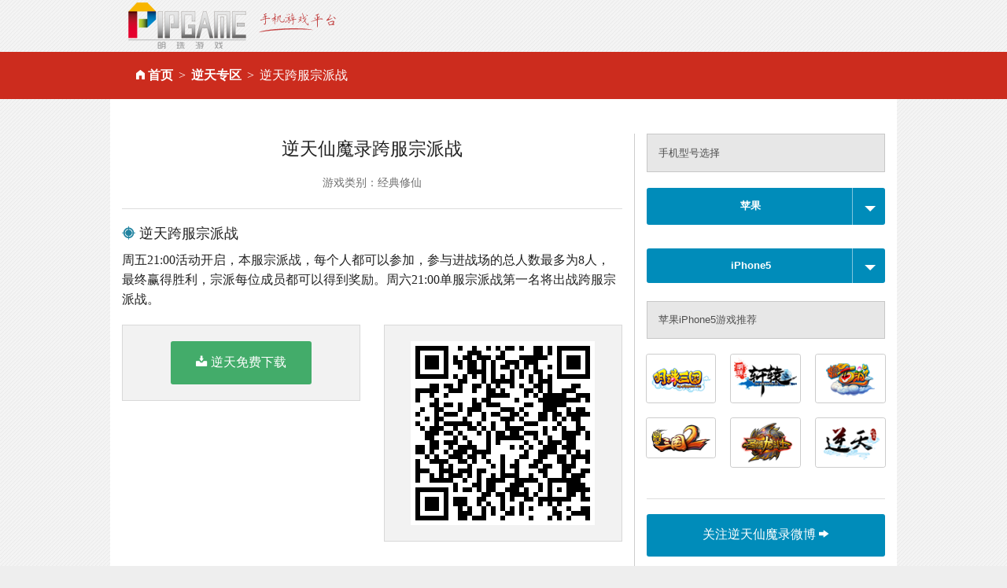

--- FILE ---
content_type: text/html
request_url: http://www.pipgame.com/d/m/iPhone5-kuafuzongpaizhan-nt
body_size: 6126
content:
<!DOCTYPE html>
<html>
<head>
<meta charset="utf-8" />
<title>逆天仙魔录_苹果_iPhone5_跨服宗派战_手机游戏平台_掌上明珠手机游戏</title>
<meta name="keywords"  content="逆天仙魔录_逆天_苹果_iPhone5_跨服宗派战" />
<meta name="description" content="周五21:00活动开启，本服宗派战，每个人都可以参加，..." />

<meta content="width=device-width,initial-scale=1.0,minimum-scale=1.0,maximum-scale=1.0,user-scalable=0" name="viewport" />
<meta name="full-screen" content="yes">
<link rel="shortcut icon" href="/favicon.ico" />
<link rel="stylesheet" media="screen" href="/assets/download-07591658fdb31ef881476793ffb99af995f7e3e6665185f130533b99bbf55744.css" />
<script src="/assets/vendor/modernizr-e5e9742b5821ce505a850d937a95481d65f99c9f82713400335e024afcc4eaae.js"></script>
<meta name="csrf-param" content="authenticity_token" />
<meta name="csrf-token" content="+VA9csTMy70rosuGDN2BvAaMMh4180xh+ftSUwdRIxSs2fnUJ7Li/Cth1wzCKKd7lgcZf6OhHWalkoYqp0j/vw==" />
</head>
<body>
<div class="row">
  <div class="small-12 columns">
    <a href="http://www.pipgame.com"><img src="/images/pipgame_logo.png" alt="掌上明珠手机游戏平台"></a>
  </div>
</div>
<div class="nav">
  <div class="row">
    <div class="columns small-12"><ul class="breadcrumbs"><li class=""><i class='fi-home'>&nbsp;</i><a href="/">首页</a></li><li class=""><a href="/nt">逆天专区</a></li><li class="current">逆天跨服宗派战</li></ul></div>
  </div>
</div>
<div class="row" id="content">
  <div class="large-12 columns">
    ﻿
<div class="row">
  <div class="large-8 columns" id="left_content">
    <h4 class="text-center">
      逆天仙魔录跨服宗派战
    </h4>

    <h4 class="subheader text-center">
      <small>游戏类别：经典修仙</small>
    </h4>
    <hr>
    <h5><i class="fi-target-two blue"></i> 逆天跨服宗派战</h5>
    <p>周五21:00活动开启，本服宗派战，每个人都可以参加，参与进战场的总人数最多为8人，最终赢得胜利，宗派每位成员都可以得到奖励。周六21:00单服宗派战第一名将出战跨服宗派战。</p>
    <div class="row">
      <div class="columns large-6">
        <div class="panel text-center">
          <a href="/d/nt/autodown/ios" class="button radius success" ><i class="fi-download size-18">&nbsp;</i>逆天免费下载</a>
        </div>
      </div>
      <div class="columns large-6">
        <div class="panel text-center">
          <img height="150" src="[data-uri]" >
        </div>
      </div>
    </div>
    <hr>
    <h5><i class="fi-info blue"></i> 逆天仙魔录介绍</h5>
    <div class="row">
      <div class="large-3 columns">
        <a href="/nt"><img alt="逆天仙魔录" src="/images/shared_imgs/logo_nt.png" /></a>
      </div>
      <div class="large-9 columns">
        <p class="MsoNormal">
	<br />
</p>
<p class="MsoNormal">
	现在下载游戏即可享受多重尊贵特权：
</p>
<p class="MsoNormal" style="margin-left:21.0000pt;text-indent:-21.0000pt;">
	Ø&nbsp;登陆游戏每天送元宝，连续7天，天天不断！
</p>
<p class="MsoNormal" style="margin-left:21.0000pt;text-indent:-21.0000pt;">
	Ø&nbsp;幸运抽奖，100%中奖，天天都有好礼！
</p>
<p class="MsoNormal" style="margin-left:21.0000pt;text-indent:-21.0000pt;">
	Ø&nbsp;刺激翻牌，多重好礼每天免费放送！
</p>
<p class="MsoNormal" style="margin-left:21.0000pt;text-indent:-21.0000pt;">
	Ø&nbsp;累计登录，极品宠物坐骑领回家！
</p>
<p class="MsoNormal">
	<br />
</p>
<p class="MsoNormal">
	游戏特色：
</p>
<p class="MsoNormal">
	【掌心微操&nbsp;单指逆天】
</p>
<p class="MsoNormal">
	全新战斗模式，一指释放大招，修仙修魔易如反掌&nbsp;
</p>
<p class="MsoNormal">
	&nbsp;
</p>
<p class="MsoNormal">
	【单反画面&nbsp;梦幻修仙】
</p>
<p class="MsoNormal">
	原画建模，逼真程度直指单反，体验梦幻的修仙旅程
</p>
<p class="MsoNormal">
	&nbsp;
</p>
<p class="MsoNormal">
	【海量系统&nbsp;玩法随心】
</p>
<p class="MsoNormal">
	押镖、双修、结婚、跨服战，海量玩法根本停不下来
</p>
<p class="MsoNormal">
	&nbsp;
</p>
<p class="MsoNormal">
	【自研引擎&nbsp;优化体验】
</p>
<p class="MsoNormal">
	自研<span>mango</span><span>引擎，优化系统，占用内存低，</span><span>1M</span><span>流量玩转整天</span>
</p>
<p class="MsoNormal">
	&nbsp;
</p>
<p class="MsoNormal">
	【技能效果 惊艳眼球】
</p>
<p class="MsoNormal">
	独特粒子打击效果，<span>3D</span><span>缩放查看全景，惊艳你的双眼</span> 
</p>
      </div>
    </div>
    <hr>
    <h5><i class="fi-info blue"></i> iPhone5机型介绍</h5>
    <div class="row">
      <div class="large-3 columns">
        <a target="_blank" href="/images/model_imgs/diqj1382680457.jpg"><img alt="苹果iPhone5" src="/images/model_imgs/diqj1382680457.jpg" /></a>
      </div>
      <div class="large-9 columns">
        <p>苹果iPhone5于2012年年上市,最新报价为￥4718元搭载苹果iPhone6.1操作系统，1440毫安时锂电池(不可拆卸)电池容量,采用直板外观,1GB RAM机身内存,支持 电容屏 支持多触摸屏,4英寸 640x1136像素主屏尺寸,支持M4R铃声 MP3铃声铃声格式,4.0版支持蓝牙,主:800万像素 , 副:120万像素摄像头,支持WCDMA/GSM网络模式,支持gps。</p>
      </div>
    </div>
    <hr>
    <h5><i class="fi-eye blue"></i> 玩家热门关注</h5>
    <div class="panel">
      <ul class="large-block-grid-3 li_list">
          <li class="size-12"><a href="/d/m/iPhone5-yxtj-nt"><i class='fi-stop size-8 ccc'></i> 逆天游戏推荐</a></li>
          <li class="size-12"><a href="/d/m/iPhone5-chonghunta-nt"><i class='fi-stop size-8 ccc'></i> 逆天宠魂塔</a></li>
          <li class="size-12"><a href="/d/m/iPhone5-leitaihaixuan-nt"><i class='fi-stop size-8 ccc'></i> 逆天擂台海选</a></li>
          <li class="size-12"><a href="/d/m/iPhone5-zwxz-nt"><i class='fi-stop size-8 ccc'></i> 逆天简体中文版下载</a></li>
          <li class="size-12"><a href="/d/m/iPhone5-shijieBOSS-nt"><i class='fi-stop size-8 ccc'></i> 逆天世界BOSS</a></li>
          <li class="size-12"><a href="/d/m/iPhone5-shilianchang-nt"><i class='fi-stop size-8 ccc'></i> 逆天试炼场</a></li>
          <li class="size-12"><a href="/d/m/iPhone5-xiuwei-nt"><i class='fi-stop size-8 ccc'></i> 逆天修为</a></li>
          <li class="size-12"><a href="/d/m/iPhone5-yaozhan-nt"><i class='fi-stop size-8 ccc'></i> 逆天摇战</a></li>
          <li class="size-12"><a href="/d/m/iPhone5-mfxz-nt"><i class='fi-stop size-8 ccc'></i> 逆天免费下载</a></li>
          <li class="size-12"><a href="/d/m/iPhone5-naxz-nt"><i class='fi-stop size-8 ccc'></i> 逆天在哪儿下载</a></li>
          <li class="size-12"><a href="/d/m/iPhone5-jingjichang-nt"><i class='fi-stop size-8 ccc'></i> 逆天竞技场</a></li>
          <li class="size-12"><a href="/d/m/iPhone5-shuangxiu-nt"><i class='fi-stop size-8 ccc'></i> 逆天双修</a></li>
          <li class="size-12"><a href="/d/m/iPhone5-kuafufengkuangsaipao-nt"><i class='fi-stop size-8 ccc'></i> 逆天跨服疯狂赛跑</a></li>
          <li class="size-12"><a href="/d/m/iPhone5-jietu-nt"><i class='fi-stop size-8 ccc'></i> 逆天截图</a></li>
          <li class="size-12"><a href="/d/m/iPhone5-kuafuleitai-nt"><i class='fi-stop size-8 ccc'></i> 逆天跨服擂台</a></li>
      </ul>
    </div>
  </div>
  <div class="large-4 columns">
    <div class="alert-box secondary">手机型号选择</div>
    <div class="mt10"></div>
    <a class="button split small radius expand" href="#" data-dropdown="drop1" id="brand">
      <b>苹果</b>
    <span></span>
    </a>
    <div id="drop1" class="dropdown_list tabs"  data-dropdown-content>
        <div class="section">
        <div class="title"><a href="#">热门</a></div>
        <div class="content">
          <ul>
              <li><a class="current" data-remote="true" href="/d/m/brands/Apple-kuafuzongpaizhan-nt">苹果</a></li>
              <li><a class="" data-remote="true" href="/d/m/brands/Meizu-kuafuzongpaizhan-nt">魅族</a></li>
              <li><a class="" data-remote="true" href="/d/m/brands/OPPO-kuafuzongpaizhan-nt">OPPO</a></li>
              <li><a class="" data-remote="true" href="/d/m/brands/Huawei-kuafuzongpaizhan-nt">华为</a></li>
              <li><a class="" data-remote="true" href="/d/m/brands/Xiaomi-kuafuzongpaizhan-nt">小米</a></li>
          </ul>
        </div>
      </div>
        <div class="section">
        <div class="title"><a href="#"></a></div>
        <div class="content">
          <ul>
          </ul>
        </div>
      </div>
        <div class="section">
        <div class="title"><a href="#"></a></div>
        <div class="content">
          <ul>
          </ul>
        </div>
      </div>
        <div class="section">
        <div class="title"><a href="#"></a></div>
        <div class="content">
          <ul>
          </ul>
        </div>
      </div>
        <div class="section">
        <div class="title"><a href="#"></a></div>
        <div class="content">
          <ul>
          </ul>
        </div>
      </div>
    </div>
    <div class="mt10"></div>
    <a class="button split small radius expand" data-dropdown="drop2" href="#" id="model">
      <b>iPhone5</b>
    <span></span>
    </a>
    <div id="drop2" class="dropdown_list tabs" data-dropdown-content>
    </div>
    <h5 class="alert-box secondary">苹果iPhone5游戏推荐</h5>
    <ul class="small-block-grid-3">
        <li>
        <a title="明珠三国" class="th radius" href="/d/m/EDGE-celue-sg"><img src="/images/shared_imgs/logosg.png" /></a>
        </li>
        <li>
        <a title="明珠轩辕" class="th radius" href="/d/m/EDGE-celue-xy"><img src="/images/shared_imgs/logoxy.png" /></a>
        </li>
        <li>
        <a title="明珠西游" class="th radius" href="/d/m/EDGE-celue-xyj"><img src="/images/shared_imgs/logoxyj.png" /></a>
        </li>
        <li>
        <a title="明珠三国2" class="th radius" href="/d/m/EDGE-celue-sg2a"><img src="/images/shared_imgs/logosg2a.png" /></a>
        </li>
        <li>
        <a title="圣域龙斗士" class="th radius" href="/d/m/EDGE-celue-sy"><img src="/images/shared_imgs/logosy.png" /></a>
        </li>
        <li>
        <a title="逆天仙魔录" class="th radius" href="/d/m/EDGE-celue-nt"><img src="/images/shared_imgs/logont.png" /></a>
        </li>
    </ul>
    <hr>
    <a target="_blank" class="button radius expand" href="http://e.weibo.com/u/3212826004">关注逆天仙魔录微博 <i class='fi-arrow-right'></i></a>
    <h5><i class="fi-sound"></i> 明珠游戏微信号</h5>
    <div class="text-center"><img height="180" src="[data-uri]" class="th radius"></div>

  </div>
</div>

  </div>
</div>
<div class="mt80"></div>
<script src="/assets/download-ff12baf5e07bf778cadd51f02d154360b596c2348d58f78660e54d55291a818e.js"></script>

<div class="footer text-center hide-for-small">
  <a href="http://www.pearlinpalm.com" title="掌上明珠官网">掌上明珠</a> | <a href="http://www.pearlinpalm.com/company/aboutus.html">公司介绍</a>  |  <a href="http://www.pearlinpalm.com/zhaopin">招聘信息</a>  |  <a href="http://www.pearlinpalm.com/company/contactus.html">联系我们</a>  |  <a href="http://www.pearlinpalm.com/jiazhang/">家长监护</a> |  <a href="http://www.pearlinpalm.com/company/player_rules.html">玩家守则</a> |  <a href="http://www.pearlinpalm.com/company/game_rules.html">游戏管理规则</a> |  <a target="_blank" href="http://www.pipgame.com/license.html">营业执照</a><br />

  抵制不良游戏 注意自我保护 谨防受骗上当 适度游戏益脑 沉迷游戏伤身 合理安排时间 享受健康生活<br />
  未满18周岁的未成年用户请在家长的监督下进行游戏<br />

  <br/>
  版权所有 2003 - 2011 北京掌上明珠科技股份有限公司。保留所有权利<br />

  <a href="http://www.miibeian.gov.cn/">京ICP证080461号</a> <a href="http://www.hd315.gov.cn/beian/view.asp?bianhao=010202011110900015" target="_blank" title="经营性网站备案信息"><img src="/images/biaoshi.gif" alt="经营性网站备案信息" /></a> <a href="http://www.pipgame.com/images/2008196.jpg" target="_blank">京网文[2011]0692-242号</a> 京公网安备110105013802
</div>
</body>
</html>
